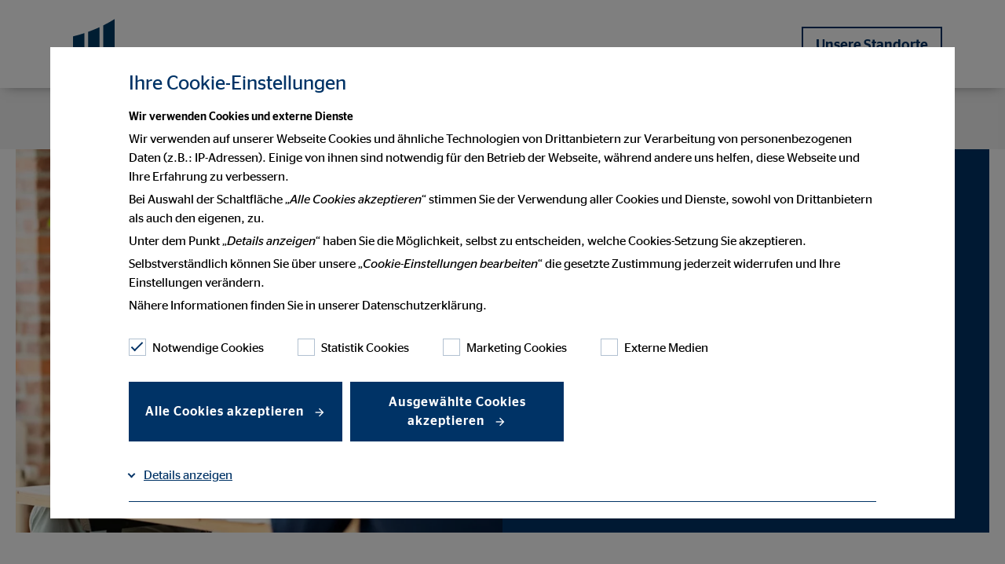

--- FILE ---
content_type: text/html; charset=utf-8
request_url: https://www.ovb.at/service/downloads.html
body_size: 8864
content:
<!DOCTYPE html>
<html lang="de">
<head>

<meta charset="utf-8">
<!-- 
	This website is powered by TYPO3 - inspiring people to share!
	TYPO3 is a free open source Content Management Framework initially created by Kasper Skaarhoj and licensed under GNU/GPL.
	TYPO3 is copyright 1998-2026 of Kasper Skaarhoj. Extensions are copyright of their respective owners.
	Information and contribution at https://typo3.org/
-->



<title>Downloads / WAG</title>
<meta name="generator" content="TYPO3 CMS">
<meta name="description" content="Wichtige Unterlagen zum Thema WAG sowie Bildmaterial zum Downloaden!">
<meta name="viewport" content="width=device-width, initial-scale=1, user-scalable=yes">
<meta name="twitter:card" content="summary">


<link rel="stylesheet" href="/typo3temp/assets/compressed/styles-f87dffd2e0b21289c409472686d88479.css?1769097070" media="all" nonce="iudv2eZmlCFIcUgbGbfdGfxwqltpIj3LVRFDKEmztBlmPQw5yhZu4Q">
<link href="/_assets/e8c90b9983c1cf95dcc0174e76f0c198/Stylesheet/cookie_consent.css?1713862925" rel="stylesheet" nonce="iudv2eZmlCFIcUgbGbfdGfxwqltpIj3LVRFDKEmztBlmPQw5yhZu4Q" >




<script data-ignore="1" nonce="iudv2eZmlCFIcUgbGbfdGfxwqltpIj3LVRFDKEmztBlmPQw5yhZu4Q">const cookieConsentConfiguration = JSON.parse('{"cookieName":"cookie_consent","expiryDays":365,"hideOnInit":false,"reloadOnReeditDeny":false,"pushConsentToTagManager":false,"lazyloading":false,"lazyloadingTimeout":120,"consentMode":[],"containerId":"cookie-consent"}');</script>

<meta name="google-site-verification" content="Yl2y1PeMwQXvWBy7BQG5Pwov_IAB10xDMKwdq8pqfzk" />
<link rel="canonical" href="https://www.ovb.at/service/downloads.html"/>

<script type="application/ld+json" id="ext-schema-jsonld">{"@context":"https://schema.org/","@type":"WebPage"}</script>
<!-- This site is optimized with the Yoast SEO for TYPO3 plugin - https://yoast.com/typo3-extensions-seo/ -->
<script type="application/ld+json">[{"@context":"https:\/\/www.schema.org","@type":"BreadcrumbList","itemListElement":[{"@type":"ListItem","position":1,"item":{"@id":"https:\/\/www.ovb.at\/","name":"Home"}},{"@type":"ListItem","position":2,"item":{"@id":"https:\/\/www.ovb.at\/service.html","name":"Service"}},{"@type":"ListItem","position":3,"item":{"@id":"https:\/\/www.ovb.at\/service\/downloads.html","name":"Downloads"}}]}]</script>
</head>
<body>


    
    
    
    
        
    
        
    
        
    

    
        
    
        
    
        
    

    <header class="">
        

<div class="container">
    <nav class="navbar navbar-expand-lg navbar-btn-berater" role="navigation" id="mainNavbar">
        <div class="container-fluid background-white">
            <div class="navbar-meta" id="navbar-meta">
                <a class="navbar-brand" href="/" title="OVB Allfinanzvermittlungs GmbH"><div class="brand-inner"></div></a>
                

                <div class="row justify-content-end align-items-center flex-nowrap main-row">
                    <div class="col col-auto mobilehidden">

                        
                            <div class="language-switch">
                                
                            </div>
                        
                    </div>
                    <div class="col col-auto btn-col">
                        <div class="btn-holder">
                            
                                
                                    <a href="/portrait/unsere-standorte.html" id="headerConsultantButton" title="Unsere Standorte">Unsere Standorte</a>
                                
                            
                        </div>
                    </div>
                    <div class="col col-auto col-toggler">
                        <button class="navbar-toggler collapsed" type="button" data-target="#navbarNavDropdown"
                                aria-controls="navbarNavDropdown"
                                aria-haspopup="true"
                                aria-expanded="false"
                                aria-label="Menü"
                                title="Menü">
                            <span class="smalltitle">Menü</span>
                            <label class="ovb-toggle-label" data-toggle-label="right">
                                <span class="ovb-toggle-icon"></span>
                                <span class="ovb-hidden">Menu Toggle</span>
                            </label>
                        </button>
                    </div>
                </div>
            </div>
            <div class="container collapse navbar-collapse justify-content-end align-items-stretch col-12 " id="navbarNavDropdown">
                <ul class="navbar-nav"
                    role="menubar"
                    id="nav-main-ul"
                >
                    
                            
                            
                                <li class="nav-item dropdown">
                                    <a class="nav-link"
                                       href="/portrait.html"
                                       role="menuitem"
                                       aria-current="false"><span>Portrait</span></a>
                                    
                                        <button tabindex="-1" class="dropdown-toggle toggle-arrow" id="navbarDropdownMenuLink1" type="button"  data-toggle="dropdown"
                                              aria-haspopup="true"
                                              aria-expanded="false"
                                              aria-controls="navbarDropdownMenuLink1" title="Portrait">
                                        </button>
                                        <ul class="dropdown-menu row dropdown-menu--lvl-2"
                                             aria-labelledby="navbarDropdownMenuLink1"
                                             role="menu">
                                            
                                            <li class="dropdown-wrapper">
                                                <ul class="row dropdown-wrapper-inner">
                                                    <li class="mobile-back-button col-12">
                                                        <button type="button" class="btn-back" aria-label="back">
                                                            <span class="arrow-left"></span>Portrait
                                                        </button>
                                                    </li>
                                                    
                                                        <li class="dropdown-col col-md-3">
                                                            <a class="dropdown-item lvl-2"
                                                               role="menuitem"
                                                               aria-current="false"
                                                               href="/portrait/wir-in-europa.html"><span>Wir in Europa</span></a>
                                                            
                                                        </li>
                                                    
                                                        <li class="dropdown-col col-md-3">
                                                            <a class="dropdown-item lvl-2"
                                                               role="menuitem"
                                                               aria-current="false"
                                                               href="/portrait/unsere-standorte.html"><span>Unsere Standorte</span></a>
                                                            
                                                        </li>
                                                    
                                                        <li class="dropdown-col col-md-3">
                                                            <a class="dropdown-item lvl-2"
                                                               role="menuitem"
                                                               aria-current="false"
                                                               href="/portrait/unsere-partner.html"><span>Unsere Partner</span></a>
                                                            
                                                        </li>
                                                    
                                                        <li class="dropdown-col col-md-3">
                                                            <a class="dropdown-item lvl-2"
                                                               role="menuitem"
                                                               aria-current="false"
                                                               href="/portrait/unternehmensgeschichte.html"><span>Unternehmensgeschichte</span></a>
                                                            
                                                        </li>
                                                    
                                                        <li class="dropdown-col col-md-3">
                                                            <a class="dropdown-item lvl-2"
                                                               role="menuitem"
                                                               aria-current="false"
                                                               href="/portrait/zertifizierung.html"><span>Zertifizierung</span></a>
                                                            
                                                        </li>
                                                    
                                                        <li class="dropdown-col col-md-3">
                                                            <a class="dropdown-item lvl-2"
                                                               role="menuitem"
                                                               aria-current="false"
                                                               href="/portrait/charity.html"><span>Charity</span></a>
                                                            
                                                        </li>
                                                    
                                                </ul>
                                            </li>
                                        </ul>
                                    
                                </li>
                            
                                <li class="nav-item dropdown">
                                    <a class="nav-link"
                                       href="/finanzloesungen.html"
                                       role="menuitem"
                                       aria-current="false"><span>Finanzlösungen</span></a>
                                    
                                        <button tabindex="-1" class="dropdown-toggle toggle-arrow" id="navbarDropdownMenuLink2" type="button"  data-toggle="dropdown"
                                              aria-haspopup="true"
                                              aria-expanded="false"
                                              aria-controls="navbarDropdownMenuLink2" title="Finanzlösungen">
                                        </button>
                                        <ul class="dropdown-menu row dropdown-menu--lvl-2"
                                             aria-labelledby="navbarDropdownMenuLink2"
                                             role="menu">
                                            
                                            <li class="dropdown-wrapper">
                                                <ul class="row dropdown-wrapper-inner">
                                                    <li class="mobile-back-button col-12">
                                                        <button type="button" class="btn-back" aria-label="back">
                                                            <span class="arrow-left"></span>Finanzlösungen
                                                        </button>
                                                    </li>
                                                    
                                                        <li class="dropdown-col col-md-3">
                                                            <a class="dropdown-item lvl-2"
                                                               role="menuitem"
                                                               aria-current="false"
                                                               href="/finanzloesungen/altersvorsorge.html"><span>Altersvorsorge</span></a>
                                                            
                                                        </li>
                                                    
                                                        <li class="dropdown-col col-md-3">
                                                            <a class="dropdown-item lvl-2"
                                                               role="menuitem"
                                                               aria-current="false"
                                                               href="/finanzloesungen/gesundheit.html"><span>Gesundheit</span></a>
                                                            
                                                        </li>
                                                    
                                                        <li class="dropdown-col col-md-3">
                                                            <a class="dropdown-item lvl-2"
                                                               role="menuitem"
                                                               aria-current="false"
                                                               href="/finanzloesungen/haushaltsoptimierung.html"><span>Haushaltsoptimierung</span></a>
                                                            
                                                        </li>
                                                    
                                                        <li class="dropdown-col col-md-3">
                                                            <a class="dropdown-item lvl-2"
                                                               role="menuitem"
                                                               aria-current="false"
                                                               href="/finanzloesungen/unfallversicherung.html"><span>Unfallversicherung</span></a>
                                                            
                                                        </li>
                                                    
                                                        <li class="dropdown-col col-md-3">
                                                            <a class="dropdown-item lvl-2"
                                                               role="menuitem"
                                                               aria-current="false"
                                                               href="/finanzloesungen/unser-beratungsmodell.html"><span>Unser Beratungsmodell</span></a>
                                                            
                                                        </li>
                                                    
                                                </ul>
                                            </li>
                                        </ul>
                                    
                                </li>
                            
                                <li class="nav-item ">
                                    <a class="nav-link"
                                       href="/blog.html"
                                       role="menuitem"
                                       aria-current="false"><span>Blog</span></a>
                                    
                                </li>
                            
                                <li class="nav-item dropdown">
                                    <a class="nav-link"
                                       href="/service.html"
                                       role="menuitem"
                                       aria-current="page"><span>Service</span></a>
                                    
                                        <button tabindex="-1" class="dropdown-toggle toggle-arrow" id="navbarDropdownMenuLink4" type="button"  data-toggle="dropdown"
                                              aria-haspopup="true"
                                              aria-expanded="false"
                                              aria-controls="navbarDropdownMenuLink4" title="Service">
                                        </button>
                                        <ul class="dropdown-menu row dropdown-menu--lvl-2"
                                             aria-labelledby="navbarDropdownMenuLink4"
                                             role="menu">
                                            
                                            <li class="dropdown-wrapper">
                                                <ul class="row dropdown-wrapper-inner">
                                                    <li class="mobile-back-button col-12">
                                                        <button type="button" class="btn-back" aria-label="back">
                                                            <span class="arrow-left"></span>Service
                                                        </button>
                                                    </li>
                                                    
                                                        <li class="dropdown-col col-md-3">
                                                            <a class="dropdown-item lvl-2"
                                                               role="menuitem"
                                                               aria-current="false"
                                                               href="/portrait/unsere-standorte.html"><span>Unsere Standorte</span></a>
                                                            
                                                        </li>
                                                    
                                                        <li class="dropdown-col col-md-3">
                                                            <a class="dropdown-item lvl-2"
                                                               role="menuitem"
                                                               aria-current="page"
                                                               href="/service/downloads.html"><span>Downloads</span></a>
                                                            
                                                        </li>
                                                    
                                                        <li class="dropdown-col col-md-3">
                                                            <a class="dropdown-item lvl-2"
                                                               role="menuitem"
                                                               aria-current="false"
                                                               href="/service/agenturverhaeltnisse.html"><span>Partner/Agenturen</span></a>
                                                            
                                                        </li>
                                                    
                                                </ul>
                                            </li>
                                        </ul>
                                    
                                </li>
                            
                                <li class="nav-item dropdown">
                                    <a class="nav-link"
                                       href="/finanzberater-werden.html"
                                       role="menuitem"
                                       aria-current="false"><span>Finanzberater werden</span></a>
                                    
                                        <button tabindex="-1" class="dropdown-toggle toggle-arrow" id="navbarDropdownMenuLink5" type="button"  data-toggle="dropdown"
                                              aria-haspopup="true"
                                              aria-expanded="false"
                                              aria-controls="navbarDropdownMenuLink5" title="Finanzberater werden">
                                        </button>
                                        <ul class="dropdown-menu row dropdown-menu--lvl-2"
                                             aria-labelledby="navbarDropdownMenuLink5"
                                             role="menu">
                                            
                                            <li class="dropdown-wrapper">
                                                <ul class="row dropdown-wrapper-inner">
                                                    <li class="mobile-back-button col-12">
                                                        <button type="button" class="btn-back" aria-label="back">
                                                            <span class="arrow-left"></span>Finanzberater werden
                                                        </button>
                                                    </li>
                                                    
                                                        <li class="dropdown-col col-md-3">
                                                            <a class="dropdown-item lvl-2"
                                                               role="menuitem"
                                                               aria-current="false"
                                                               href="/finanzberater-werden/job-vorteile-finanzberatung.html"><span>Jobvorteile als Berater</span></a>
                                                            
                                                        </li>
                                                    
                                                        <li class="dropdown-col col-md-3">
                                                            <a class="dropdown-item lvl-2"
                                                               role="menuitem"
                                                               aria-current="false"
                                                               href="/finanzberater-werden/karriere-einstiegsmoeglichkeiten.html"><span>Einstiegsmöglichkeiten</span></a>
                                                            
                                                        </li>
                                                    
                                                        <li class="dropdown-col col-md-3">
                                                            <a class="dropdown-item lvl-2"
                                                               role="menuitem"
                                                               aria-current="false"
                                                               href="/finanzberater-werden/karriere-entwicklungschancen.html"><span>Entwicklungschancen</span></a>
                                                            
                                                        </li>
                                                    
                                                        <li class="dropdown-col col-md-3">
                                                            <a class="dropdown-item lvl-2"
                                                               role="menuitem"
                                                               aria-current="false"
                                                               href="/finanzberater-werden/ausbildung-finden.html"><span>Ansprechpartner suchen und bewerben</span></a>
                                                            
                                                        </li>
                                                    
                                                        <li class="dropdown-col col-md-3">
                                                            <a class="dropdown-item lvl-2"
                                                               role="menuitem"
                                                               aria-current="false"
                                                               href="/finanzberater-werden/bewerbung.html"><span>Bewerbung</span></a>
                                                            
                                                        </li>
                                                    
                                                </ul>
                                            </li>
                                        </ul>
                                    
                                </li>
                            
                        
                </ul>
                

                    
                            <span class="no-lang-menu" />
                        

                

            </div>
        </div>
    </nav>
</div>

    </header>


    <main class="page-content">
        
        

        
                
            
    

        
        
        <!--TYPO3SEARCH_begin-->
        

<!-- Stage -->
<section class="thema ">
    <div class="container full-md-down">
        <a id="c30091"></a>
        <div class="stage stagevisual stagebs">
            <div class="item">
                <div class="row rowminheight ">
                    
                    <div class="col col-12 col-lg-6 media">
                        
                            
                                
                                        
    <picture>
        <!-- Webp 16:9 600px x 338px -->
        <source srcset="/fileadmin/assets/Bilder/_processed_/9/d/csm__J8A0993_web_305aa85ddb.webp"
                type="image/webp" media="(min-width: 960px)"/>
        <!-- Webp 16:9 960px x 540px -->
        <source srcset="/fileadmin/assets/Bilder/_processed_/9/d/csm__J8A0993_web_814c4df193.webp"
                type="image/webp" media="(min-width: 768px)"/>
        <!-- Webp 16:9 768px x 432px -->
        <source srcset="/fileadmin/assets/Bilder/_processed_/9/d/csm__J8A0993_web_dd3805e30b.webp"
                type="image/webp" media="(min-width: 600px)"/>
        <!-- Webp 16:9 600px x 338px -->
        <source srcset="/fileadmin/assets/Bilder/_processed_/9/d/csm__J8A0993_web_39ec4178df.webp"
                type="image/webp" media="(max-width: 599px)"/>
        <!-- Jpg/Png 16:9 600px x 338px -->
        <source srcset="/fileadmin/assets/Bilder/_processed_/9/d/csm__J8A0993_web_b175568f59.jpg"
                media="(min-width: 960px)"/>
        <!-- Jpg/Png 16:9 960px x 540px -->
        <source srcset="/fileadmin/assets/Bilder/_processed_/9/d/csm__J8A0993_web_6838a8f0e7.jpg"
                media="(min-width: 768px)"/>
        <!-- Jpg/Png 16:9 768px x 432px -->
        <source srcset="/fileadmin/assets/Bilder/_processed_/9/d/csm__J8A0993_web_a249afb2b7.jpg"
                media="(min-width: 600px)"/>
        <!-- Jpg/Png 16:9 600px x 338px -->
        <source srcset="/fileadmin/assets/Bilder/_processed_/9/d/csm__J8A0993_web_61c52e9ab6.jpg"
                media="(max-width: 599px)"/>
        <img loading="lazy" src="/fileadmin/assets/Bilder/_processed_/9/d/csm__J8A0993_web_96e7666427.jpg" width="1280" height="720" alt="" />
    </picture>

                                    
                                
                            
                        
                    </div>
                    <div class="col col-12 col-lg-6 body">
                        
                                
                                        
                                    
                            
                        
                        <div class="inner ovb-blue ">
                            <div class="row justify-content-center nogutter rowheight ">
                                <div class="col col-12 col-sm-10 col-lg-12 innercol ">
                                    <article id="c21676">
                                        
                                            
                                            
                                                    <h1>Unser Download-Service</h1>
                                                
                                        
                                        <p class="bodytext">
                                            Hier finden Sie Dokumente zum Download. 
                                        </p>
                                        
                                    </article>
                                </div>
                            </div>
                        </div>
                    </div>
                </div>
            </div>
        </div>
    </div>
</section>




    <section class="TabSection horizontal tabs- ">
        <div class="container">
            <a id="c29874"></a>
            
                <nav class="js-scroll">
                    <div class="nav nav-tabs" id="nav-tab-29874" role="tablist">
                        
                            
                            
                            
                                
                                
                            
                            <a aria-controls="nav-29874-1" aria-selected="true" class="nav-item nav-link active h5 ovb-white" data-toggle="tab" href="#nav-29874-1" id="nav-29874-1-tab" role="tab">WAG</a>
                        
                            
                            
                            
                            <a aria-controls="nav-29874-2" aria-selected="" class="nav-item nav-link  h5 ovb-white" data-toggle="tab" href="#nav-29874-2" id="nav-29874-2-tab" role="tab">Bildmaterial</a>
                        
                    </div>
                </nav>

                <div class="tab-content" id="nav-tabContent-29874">
                    
                        
                        
                            
                        
                        <div aria-labelledby="nav-29874-1-tab" class="tab-pane fade show active" id="nav-29874-1" role="tabpanel">
                            <div class="row justify-content-center ">
                                <div class="col col-12 col-sm-10 col-lg-8 col-xl-9">
                                    
                                    
                                    



                                    
                                        
                                            
                                                <div class="tabblock">
                                                    
                                                    
        
            <ul class="links ">
                
                    <li class="link">
                        
                                <a href="/fileadmin/assets/Dokumente/ovb_austria/kundeninformationen/OVB-Kundenbroschuere.pdf" class="h6">
                                    
            
                    
                            <div class="icon"><img loading="lazy" src="/_assets/591954c268d6a7d5bf39e8f45d857458/img/icons/download.svg" width="56" height="56" alt="" /></div>
                        
                
        
                                    Kundenbroschüre<br />
Stand: Oktober 2025
                                </a>
                                
                                
                                    <span class="ovb-file-description">636 KB</span>
                                
                            
                    </li>
                
                    <li class="link">
                        
                                <a href="/fileadmin/assets/Dokumente/ovb_austria/kundeninformationen/Nachhaltigkeitsbezogene-Offenlegung.pdf" class="h6">
                                    
            
                    
                            <div class="icon"><img loading="lazy" src="/_assets/591954c268d6a7d5bf39e8f45d857458/img/icons/download.svg" width="56" height="56" alt="" /></div>
                        
                
        
                                    Nachhaltigkeitsbezogene Offenlegung<br />
Stand: März 2021
                                </a>
                                
                                
                                    <span class="ovb-file-description">50 KB</span>
                                
                            
                    </li>
                
                    <li class="link">
                        
                                <a href="/fileadmin/assets/Dokumente/ovb_austria/kundeninformationen/OVB-Firmenpolitik_11-2020.pdf" class="h6">
                                    
            
                    
                            <div class="icon"><img loading="lazy" src="/_assets/591954c268d6a7d5bf39e8f45d857458/img/icons/download.svg" width="56" height="56" alt="" /></div>
                        
                
        
                                    OVB Firmenpolitik<br />
Stand: November 2020
                                </a>
                                
                                
                                    <span class="ovb-file-description">66 KB</span>
                                
                            
                    </li>
                
                    <li class="link">
                        
                                <a href="/fileadmin/assets/Dokumente/ovb_austria/kundeninformationen/wag_risikohinweise_2018.pdf" class="h6">
                                    
            
                    
                            <div class="icon"><img loading="lazy" src="/_assets/591954c268d6a7d5bf39e8f45d857458/img/icons/download.svg" width="56" height="56" alt="" /></div>
                        
                
        
                                    WKO<br />
Risikohinweise WAG 2018
                                </a>
                                
                                
                                    <span class="ovb-file-description">529 KB</span>
                                
                            
                    </li>
                
                    <li class="link">
                        
                                <a href="/fileadmin/assets/Dokumente/ovb_austria/kundeninformationen/B2B_PLF_Endkunden.pdf" target="_blank" class="h6">
                                    
            
                    
                            <div class="icon"><img loading="lazy" src="/_assets/591954c268d6a7d5bf39e8f45d857458/img/icons/download.svg" width="56" height="56" alt="" /></div>
                        
                
        
                                    Die Plattform<br />
Wichtige Informationen für Endkunden
                                </a>
                                
                                
                                    <span class="ovb-file-description">636 KB</span>
                                
                            
                    </li>
                
                    <li class="link">
                        
                                <a href="/fileadmin/assets/Dokumente/ovb_austria/kundeninformationen/Qualitaetspolitik_-_gueltig_ab_20190424.pdf" class="h6">
                                    
            
                    
                            <div class="icon"><img loading="lazy" src="/_assets/591954c268d6a7d5bf39e8f45d857458/img/icons/download.svg" width="56" height="56" alt="" /></div>
                        
                
        
                                    Qualitätspolitik<br />
Stand: April 2019
                                </a>
                                
                                
                                    <span class="ovb-file-description">142 KB</span>
                                
                            
                    </li>
                
            </ul>
        
        
    
                                                </div>
                                            
                                        
                                    
                                </div>
                            </div>
                        </div>
                    
                        
                        
                        <div aria-labelledby="nav-29874-2-tab" class="tab-pane fade " id="nav-29874-2" role="tabpanel">
                            <div class="row justify-content-center ">
                                <div class="col col-12 col-sm-10 col-lg-8 col-xl-9">
                                    
                                    
                                    



                                    
                                        
                                            
                                                <div class="tabblock">
                                                    
                                                    
        
            <ul class="links ">
                
                    <li class="link">
                        
                                <a href="/fileadmin/assets/Bilder/ovb_holding_ag/downloads/logo_ovb.zip" class="h6">
                                    
            
                    
                            <div class="icon"><img loading="lazy" src="/_assets/591954c268d6a7d5bf39e8f45d857458/img/icons/download.svg" width="56" height="56" alt="" /></div>
                        
                
        
                                    Offizielles Logo der OVB<br />
Offizielles Logo der OVB Holding AG<br />
778 KB
                                </a>
                                
                                
                                    <span class="ovb-file-description">214 KB</span>
                                
                            
                    </li>
                
            </ul>
        
        
    
                                                </div>
                                            
                                        
                                    
                                </div>
                            </div>
                        </div>
                    
                </div>

            
        </div>
    </section>

    

    

    


    

    

    


        <!--TYPO3SEARCH_end-->
        
    
        
    </main>

    <!-- Footer -->

<footer class="page-footer font-small blue footer-grid" xmlns:f="http://www.w3.org/1999/html">
    <section>
        <div class="container">
            <div class="footer-main">
                
                        <div class="row ">
                            <div class="col col-12">
                                
                            </div>
                        </div>
                    

                <div class="row">
                    <div class="col col-12">
                        
                            <a class="footer-brand" href="/" title="OVB Allfinanzvermittlungs GmbH"><div class="brand-inner"></div></a>
                        
                    </div>
                </div>
                <div class="row align-content-center">
                    <div class="col col-12 col-sm-3">
                        
                            <article class="ovb-logoflag ovb-logoflag- ovb-partnerflag-">
<div class="row "><div class="col col-12  "><p class="bodytext"><strong>OVB Allfinanzvermittlungs GmbH</strong><br>Sirona Straße 4/1/C<br>A-5071 Wals b. Salzburg</p><p class="bodytext">Telefon:&nbsp;<a href="tel:+436626285670" data-tel="+436626285670" title="OVB Allfinanzvermittlungs GmbH anrufen">+436626285670</a><br>Telefax: +43 662 628567-44<br>Mail: <a href="mailto:ovb@hv.ovb.at" title="Mail an OVB Allfinanzvermittlungs GmbH">ovb@hv.ovb.at</a></p></div></div>

</article>
                        
                    </div>
                    

                    
                            
                                
                                        <div class="col col-6 col-sm-3">
                                            <ul class="layout">
                                                
                                                    <li><span class="h6">Service und Informationen</span></li>
                                                
                                                
                                                    <li><a href="/portrait.html" target="" >Portrait</a></li>
                                                
                                                    <li><a href="/finanzloesungen.html" target="" >Finanzlösungen</a></li>
                                                
                                                    <li><a href="/blog.html" target="" >Blog</a></li>
                                                
                                                    <li><a href="/service.html" target="" >Service</a></li>
                                                
                                            </ul>
                                        </div>
                                        <div class="col col-6 col-sm-3">
                                            <ul class="layout">
                                                
                                                    <li><span class="h6">Rechtliche Hinweise</span></li>
                                                
                                                
                                                    <li><a href="/service/impressum.html" target="" >Impressum</a></li>
                                                
                                                    <li><a href="/service/datenschutz.html" target="" >Datenschutz</a></li>
                                                
                                                    <li><a href="/netiquette.html" target="" >Netiquette</a></li>
                                                
                                                    <li><a href="/service/agenturverhaeltnisse.html" target="" >Partner/Agenturen</a></li>
                                                
                                                    <li><a href="https://www.kununu.com/at/ovb-allfinanzvermittlungs" target="_blank" >Kununu</a></li>
                                                
                                                    <li><a href="/erklaerung-zur-barrierefreiheit.html" target="" >Erklärung zur Barrierefreiheit</a></li>
                                                
                                                <li><a href="#" class="cookie-consent-open" title="Cookie-Einstellungen">Cookie-Einstellungen</a></li>
                                            </ul>
                                        </div>
                                    

                                

                            
                            
                            
                                <div class="col col-12">
                                    <article class="ovb-logoflag ovb-logoflag- ovb-partnerflag-">
<div class="row justify-content-left"><div class="col col-12 col-sm-10 col-lg-8 col-xl-9 "><p class="bodytext"><strong>Service Center der OVB Österreich</strong><br> Für Kundenanfragen und in Schadensfällen wende dich bitte an unser Service Center unter der kostenlosen Rufnummer:&nbsp;<a href="tel:0800808070" title="0800&amp;nbsp;80&amp;nbsp;80&amp;nbsp;70">0800&nbsp;80&nbsp;80&nbsp;70</a><br> Du erreichst uns Mo. – Do. von 08:00 bis 16:30 Uhr und Fr. von 08:00 bis 13:00 Uhr</p><p class="bodytext"><strong>Hinweis:</strong>&nbsp;Alle Geschäftspartner der OVB Allfinanzvermittlungs GmbH sind als Vermögensberater und/oder Versicherungsvermittler in der Form Versicherungsagent selbstständig tätig.</p></div></div>

</article>
                                </div>
                            

                            
                        


                </div>
            </div>
            <div class="footer-socials">
                <ul class="layout">

                    
                        <li>
                            <a class="solink_fb" href="https://www.facebook.com/ovbat/" target="_blank" rel="noopener noreferrer" title="Besuchen Sie das OVB Profil bei Facebook"></a>
                        </li>
                    
                    
                        <li>
                            <a class="solink_in" href="https://at.linkedin.com/organization-guest/company/ovboesterreich" target="_blank" rel="noopener noreferrer" title="Besuchen Sie das OVB Profil bei LinkedIn"></a>
                        </li>
                    
                    
                    
                        <li>
                            <a class="solink_insta" href="https://www.instagram.com/ovboesterreich/" target="_blank" rel="noopener noreferrer" title="Besuchen Sie das OVB Profil bei Instagram"></a>
                        </li>
                    
                    
                        <li>
                            <a class="solink_youtube" href="https://www.youtube.com/user/ovbaustria" target="_blank" rel="noopener noreferrer" title="Besuchen Sie das OVB Profil bei Youtube"></a>
                        </li>
                    
                    
                        <li>
                            <a class="solink_messenger" href="https://m.me/ovbat" target="_blank" rel="noopener noreferrer" title="Kontaktieren Sie uns mit dem Messenger"></a>
                        </li>
                    
                    
                        <li>
                            <a href="/service.html" target="_blank" rel="noopener noreferrer" title="Kontaktieren Sie uns" class="solink_mail"> </a>
                        </li>
                    
                </ul>
            </div>
        </div>
    </section>
    <div class="footer-copyright">
        <section>
            <div class="container">
                
                <p>Copyright © 2026  by OVB Allfinanzvermittlungs GmbH | All Rights Reserved</p>
                
            </div>
        </section>
    </div>
</footer>
<script src="/_assets/591954c268d6a7d5bf39e8f45d857458/js/jquery-1.10.2.min.js?1769096606" nonce="iudv2eZmlCFIcUgbGbfdGfxwqltpIj3LVRFDKEmztBlmPQw5yhZu4Q"></script>
<script src="/_assets/591954c268d6a7d5bf39e8f45d857458/js/slick.min.js?1769096606" nonce="iudv2eZmlCFIcUgbGbfdGfxwqltpIj3LVRFDKEmztBlmPQw5yhZu4Q"></script>
<script src="/_assets/591954c268d6a7d5bf39e8f45d857458/js/swiper.js?1769096733" nonce="iudv2eZmlCFIcUgbGbfdGfxwqltpIj3LVRFDKEmztBlmPQw5yhZu4Q"></script>
<script src="/_assets/591954c268d6a7d5bf39e8f45d857458/js/jquery-ui.min.js?1769096606" nonce="iudv2eZmlCFIcUgbGbfdGfxwqltpIj3LVRFDKEmztBlmPQw5yhZu4Q"></script>
<script src="/_assets/591954c268d6a7d5bf39e8f45d857458/js/jquery.datepicker.localization.js?1769096606" nonce="iudv2eZmlCFIcUgbGbfdGfxwqltpIj3LVRFDKEmztBlmPQw5yhZu4Q"></script>
<script src="/_assets/591954c268d6a7d5bf39e8f45d857458/js/jquery.validate.min.js?1769096606" nonce="iudv2eZmlCFIcUgbGbfdGfxwqltpIj3LVRFDKEmztBlmPQw5yhZu4Q"></script>
<script src="/_assets/591954c268d6a7d5bf39e8f45d857458/js/jqueryScrollbars.js?1769096606" nonce="iudv2eZmlCFIcUgbGbfdGfxwqltpIj3LVRFDKEmztBlmPQw5yhZu4Q"></script>
<script src="/_assets/06f5b9afb8e209441a437b650aaa0ebe/JavaScript/widget.module.min.js?1717159102" nonce="iudv2eZmlCFIcUgbGbfdGfxwqltpIj3LVRFDKEmztBlmPQw5yhZu4Q"></script>
<script src="/_assets/06f5b9afb8e209441a437b650aaa0ebe/JavaScript/widget.min.js?1717159102" nonce="iudv2eZmlCFIcUgbGbfdGfxwqltpIj3LVRFDKEmztBlmPQw5yhZu4Q"></script>
<script src="/_assets/591954c268d6a7d5bf39e8f45d857458/js/ovb_popup.js?1769096606" nonce="iudv2eZmlCFIcUgbGbfdGfxwqltpIj3LVRFDKEmztBlmPQw5yhZu4Q"></script>
<script src="/_assets/591954c268d6a7d5bf39e8f45d857458/js/ovb_scripts.js?1769096733" nonce="iudv2eZmlCFIcUgbGbfdGfxwqltpIj3LVRFDKEmztBlmPQw5yhZu4Q"></script>
<script src="/_assets/591954c268d6a7d5bf39e8f45d857458/js/functions.js?1769096606" nonce="iudv2eZmlCFIcUgbGbfdGfxwqltpIj3LVRFDKEmztBlmPQw5yhZu4Q"></script>
<script src="/_assets/591954c268d6a7d5bf39e8f45d857458/js/desktop-navigation-new.js?1769096606" nonce="iudv2eZmlCFIcUgbGbfdGfxwqltpIj3LVRFDKEmztBlmPQw5yhZu4Q"></script>
<script src="/_assets/591954c268d6a7d5bf39e8f45d857458/js/bootstrap.min.js?1769096606" nonce="iudv2eZmlCFIcUgbGbfdGfxwqltpIj3LVRFDKEmztBlmPQw5yhZu4Q"></script>
<script src="/_assets/e8c90b9983c1cf95dcc0174e76f0c198/JavaScript/cookie_consent.js?1713862925" nonce="iudv2eZmlCFIcUgbGbfdGfxwqltpIj3LVRFDKEmztBlmPQw5yhZu4Q"></script>

<div id="cookie-consent" class="cookie-consent-container" style="display: none;">
    <div class="consent-modal">
    
      <strong class="cookie-headline">Ihre Cookie-Einstellungen</strong>
    
    <div class="hint"><p class="bodytext"><strong>Wir verwenden Cookies und externe Dienste</strong></p>
<p class="bodytext">Wir verwenden auf unserer Webseite Cookies und ähnliche Technologien von Drittanbietern zur Verarbeitung von personenbezogenen Daten (z.B.: IP-Adressen). Einige von ihnen sind notwendig für den Betrieb der Webseite, während andere uns helfen, diese Webseite und Ihre Erfahrung zu verbessern.</p>
<p class="bodytext">Bei Auswahl der Schaltfläche „<i>Alle Cookies akzeptieren</i>“ stimmen Sie der Verwendung aller Cookies und Dienste, sowohl von Drittanbietern als auch den eigenen, zu.</p>
<p class="bodytext">Unter dem Punkt „<i>Details anzeigen</i>“ haben Sie die Möglichkeit, selbst zu entscheiden, welche Cookies-Setzung Sie akzeptieren.</p>
<p class="bodytext">Selbstverständlich können Sie über unsere „<i>Cookie-Einstellungen bearbeiten</i>“ die gesetzte Zustimmung jederzeit widerrufen und Ihre Einstellungen verändern.</p>
<p class="bodytext">Nähere Informationen finden Sie in unserer Datenschutzerklärung.</p></div>

    

  <form autocomplete="off" method="post" action="/cookie.json?tx_mindshapecookieconsent_consent%5Baction%5D=consent&amp;tx_mindshapecookieconsent_consent%5Bcontroller%5D=Consent&amp;cHash=9c8e330ada5569f3c59ec3dc1edd9cb6">
<div>
<input type="hidden" name="tx_mindshapecookieconsent_consent[__referrer][@extension]" value="MindshapeCookieConsent" />
<input type="hidden" name="tx_mindshapecookieconsent_consent[__referrer][@controller]" value="Consent" />
<input type="hidden" name="tx_mindshapecookieconsent_consent[__referrer][@action]" value="modal" />
<input type="hidden" name="tx_mindshapecookieconsent_consent[__referrer][arguments]" value="YTowOnt9c69b80215c5fbb4d089f305745bf3e29c947c9b3" />
<input type="hidden" name="tx_mindshapecookieconsent_consent[__referrer][@request]" value="{&quot;@extension&quot;:&quot;MindshapeCookieConsent&quot;,&quot;@controller&quot;:&quot;Consent&quot;,&quot;@action&quot;:&quot;modal&quot;}d40d76b2ce2202fdeb92ab717de6f4392c7a1c8b" />
<input type="hidden" name="tx_mindshapecookieconsent_consent[__trustedProperties]" value="{&quot;consent&quot;:{&quot;isAjaxRequest&quot;:1,&quot;currentUrl&quot;:1,&quot;selectAll&quot;:1,&quot;cookieOptions&quot;:[1,1,1,1,1]}}efe120e7e00bb2017c05bd94cb6dd4ec47362672" />
</div>


    <input class="is-ajax" type="hidden" name="tx_mindshapecookieconsent_consent[consent][isAjaxRequest]" value="0" />
    <input type="hidden" name="tx_mindshapecookieconsent_consent[consent][currentUrl]" value="https://www.ovb.at/service/downloads.html" />

    

    <ul class="options">
      <li>
        <label for="modal-option-necessary" class="label">
          <input id="modal-option-necessary" class="option-necessary" type="checkbox" checked disabled>
          Notwendige Cookies
          <span class="checkmark"></span>
        </label>
      </li>
      
        
          <li>
            <label for="modal-option-10" class="label">
              <input id="modal-option-10" class="option" type="checkbox" value="10">
              Statistik Cookies
              <span class="checkmark"></span>
            </label>
          </li>
        
      
        
          <li>
            <label for="modal-option-11" class="label">
              <input id="modal-option-11" class="option" type="checkbox" value="11">
              Marketing Cookies
              <span class="checkmark"></span>
            </label>
          </li>
        
      
        
          <li>
            <label for="modal-option-12" class="label">
              <input id="modal-option-12" class="option" type="checkbox" value="12">
              Externe Medien
              <span class="checkmark"></span>
            </label>
          </li>
        
      
    </ul>

  

    <div class="buttons text-center">
      
        <button class="select-all btn btn--primary" title="Alle Cookies akzeptieren" type="submit" name="tx_mindshapecookieconsent_consent[consent][selectAll]" value="1">
          Alle Cookies akzeptieren
        </button>
      

      <button class="save btn btn--secondary" title="Ausgewählte Cookies akzeptieren" type="submit" name="tx_mindshapecookieconsent_consent[consent][selectAll]" value="0">
        Ausgewählte Cookies akzeptieren
      </button>

      
    </div>

    <a href="#" class="show-details text-center">
      <span class="more">Details anzeigen</span>
      <span class="less">Details ausblenden</span>
    </a>

    <div class="details">
      <div class="detail">
        <div class="option-wrapper">
          <strong class="option-headline">Notwendige Cookies</strong>
          <p class="bodytext">Notwendige Cookies ermöglichen grundlegende Funktionen und sind für die einwandfreie Funktion der Website erforderlich. Die Deaktivierung kann die Funktion der Webseite einschränken.</p>

          <div class="necessary-cookieoptions">
            
              <div class="option-detail-wrapper">
                <div class="option-detail cookie-option">
                  <label for="modal-cookieoption-75" class="label">
                    <input id="modal-cookieoption-75" class="option-necessary" type="checkbox" checked disabled>
                    Benutzereinstellungen | Empfänger: OVB
                    <span class="checkmark"></span>
                  </label>
                </div>
                

    
      <div class="option-detail option-name">
        <strong class="option-title">Name:</strong>
        <span class="option-value">fe_typo_user</span>
      </div>
    
    
      <div class="option-detail option-provider">
        <strong class="option-title">Anbieter:</strong>
        <span class="option-value">TYPO3 Association</span>
      </div>
    
    
      <div class="option-detail option-purpose">
        <strong class="option-title">Zweck:</strong>
        <span class="option-value">Speicherung von Benutzereinstellungen</span>
      </div>
    
    
      <div class="option-detail option-duration">
        <strong class="option-title">Cookie Laufzeit:</strong>
        <span class="option-value">Browser-Sitzung</span>
      </div>
    

  
              </div>
            
              <div class="option-detail-wrapper">
                <div class="option-detail cookie-option">
                  <label for="modal-cookieoption-10" class="label">
                    <input id="modal-cookieoption-10" class="option-necessary" type="checkbox" checked disabled>
                    Einverständnis Cookie | Empfänger: OVB
                    <span class="checkmark"></span>
                  </label>
                </div>
                

    
      <div class="option-detail option-name">
        <strong class="option-title">Name:</strong>
        <span class="option-value">cookie_consent_v2</span>
      </div>
    
    
      <div class="option-detail option-provider">
        <strong class="option-title">Anbieter:</strong>
        <span class="option-value">mindshape</span>
      </div>
    
    
      <div class="option-detail option-purpose">
        <strong class="option-title">Zweck:</strong>
        <span class="option-value">Speichern Ihrer Einwilligungen</span>
      </div>
    
    
      <div class="option-detail option-duration">
        <strong class="option-title">Cookie Laufzeit:</strong>
        <span class="option-value">1 Jahr</span>
      </div>
    

  
              </div>
            
          </div>
        </div>
        
          
            <div class="option-wrapper">
              <strong class="option-headline">Statistik Cookies</strong>
              <p class="bodytext">Statistik Cookies erfassen Informationen anonym. Diese Informationen helfen uns zu verstehen, wie unsere Besucher unsere Website nutzen.</p>

              <div class="cookieoptions" data-parent="#modal-option-10">
                
                  <div class="option-detail-wrapper">
                    <div class="option-detail cookie-option">
                      <label for="modal-cookieoption-google_analytics" class="label">
                        <input type="hidden" name="tx_mindshapecookieconsent_consent[consent][cookieOptions]" value="" /><input data-identifier="google_analytics" id="modal-cookieoption-google_analytics" type="checkbox" name="tx_mindshapecookieconsent_consent[consent][cookieOptions][]" value="76" />
                        Google Analytics | Empfänger: OVB, Google Ireland Ltd.
                        <span class="checkmark"></span>
                      </label>
                    </div>
                    

    
      <div class="option-detail option-name">
        <strong class="option-title">Name:</strong>
        <span class="option-value">_ga, _gat_UA-41411249-3, _gid</span>
      </div>
    
    
      <div class="option-detail option-provider">
        <strong class="option-title">Anbieter:</strong>
        <span class="option-value">Google Ireland Ltd.</span>
      </div>
    
    
      <div class="option-detail option-purpose">
        <strong class="option-title">Zweck:</strong>
        <span class="option-value">Erhebung von Statistiken zur Website-Nutzung</span>
      </div>
    
    
      <div class="option-detail option-duration">
        <strong class="option-title">Cookie Laufzeit:</strong>
        <span class="option-value">bis zu 26 Monate</span>
      </div>
    

  
                  </div>
                
              </div>
            </div>
          
        
          
            <div class="option-wrapper">
              <strong class="option-headline">Marketing Cookies</strong>
              <p class="bodytext">Marketing Cookies werden eingesetzt, um personalisierte Werbung anzuzeigen. Zu diesem Zweck werden die Daten an Drittanbieter übermittelt, die die Besucher über die Websites hinweg verfolgen.</p>

              <div class="cookieoptions" data-parent="#modal-option-11">
                
                  <div class="option-detail-wrapper">
                    <div class="option-detail cookie-option">
                      <label for="modal-cookieoption-facebook_pixel" class="label">
                        <input data-identifier="facebook_pixel" id="modal-cookieoption-facebook_pixel" type="checkbox" name="tx_mindshapecookieconsent_consent[consent][cookieOptions][]" value="77" />
                        Facebook Pixel | Empfänger: OVB, Facebook Ireland Ltd.
                        <span class="checkmark"></span>
                      </label>
                    </div>
                    

    
      <div class="option-detail option-name">
        <strong class="option-title">Name:</strong>
        <span class="option-value">_fbp</span>
      </div>
    
    
      <div class="option-detail option-provider">
        <strong class="option-title">Anbieter:</strong>
        <span class="option-value">Facebook Ireland Ltd.</span>
      </div>
    
    
      <div class="option-detail option-purpose">
        <strong class="option-title">Zweck:</strong>
        <span class="option-value">Verknüpfung mit Benutzerprofilen</span>
      </div>
    
    
      <div class="option-detail option-duration">
        <strong class="option-title">Cookie Laufzeit:</strong>
        <span class="option-value">3 Monate</span>
      </div>
    

  
                  </div>
                
                  <div class="option-detail-wrapper">
                    <div class="option-detail cookie-option">
                      <label for="modal-cookieoption-linkedin_tracking" class="label">
                        <input data-identifier="linkedin_tracking" id="modal-cookieoption-linkedin_tracking" type="checkbox" name="tx_mindshapecookieconsent_consent[consent][cookieOptions][]" value="158" />
                        LinkedIn Insight-Tag | Empfänger: OVB, LinkedIn Ireland Unlimited Company
                        <span class="checkmark"></span>
                      </label>
                    </div>
                    

    
      <div class="option-detail option-name">
        <strong class="option-title">Name:</strong>
        <span class="option-value">_lit</span>
      </div>
    
    
      <div class="option-detail option-provider">
        <strong class="option-title">Anbieter:</strong>
        <span class="option-value">LinkedIn Ireland Unlimited Company</span>
      </div>
    
    
      <div class="option-detail option-purpose">
        <strong class="option-title">Zweck:</strong>
        <span class="option-value">Anzeige von personalisierter Werbung</span>
      </div>
    
    
      <div class="option-detail option-duration">
        <strong class="option-title">Cookie Laufzeit:</strong>
        <span class="option-value">3 Monate</span>
      </div>
    

  
                  </div>
                
              </div>
            </div>
          
        
          
            <div class="option-wrapper">
              <strong class="option-headline">Externe Medien</strong>
              <p class="bodytext">Inhalte von Video- und Kartenplattformen werden beim Besuch unserer Webseite standardmäßig blockiert. Durch das Akzeptieren von externen Medien willigen Sie auch in die mögliche Übermittlung Ihrer Daten an Dienste in datenschutzrechtlich sogenannten Drittländern durch den Anbieter ein.</p>

              <div class="cookieoptions" data-parent="#modal-option-12">
                
                  <div class="option-detail-wrapper">
                    <div class="option-detail cookie-option">
                      <label for="modal-cookieoption-google_maps" class="label">
                        <input data-identifier="google_maps" id="modal-cookieoption-google_maps" type="checkbox" name="tx_mindshapecookieconsent_consent[consent][cookieOptions][]" value="78" />
                        Google Maps | Empfänger: OVB, Google Ireland Ltd.
                        <span class="checkmark"></span>
                      </label>
                    </div>
                    

    
      <div class="option-detail option-name">
        <strong class="option-title">Name:</strong>
        <span class="option-value">google_maps</span>
      </div>
    
    
      <div class="option-detail option-provider">
        <strong class="option-title">Anbieter:</strong>
        <span class="option-value">Google Ireland Ltd.</span>
      </div>
    
    
      <div class="option-detail option-purpose">
        <strong class="option-title">Zweck:</strong>
        <span class="option-value">Einbinden von interaktiven Google Karten</span>
      </div>
    
    
      <div class="option-detail option-duration">
        <strong class="option-title">Cookie Laufzeit:</strong>
        <span class="option-value">24 Monate</span>
      </div>
    

  
                  </div>
                
                  <div class="option-detail-wrapper">
                    <div class="option-detail cookie-option">
                      <label for="modal-cookieoption-youtube" class="label">
                        <input data-identifier="youtube" id="modal-cookieoption-youtube" type="checkbox" name="tx_mindshapecookieconsent_consent[consent][cookieOptions][]" value="11" />
                        YouTube | Empfänger: OVB, Google Ireland Ltd.
                        <span class="checkmark"></span>
                      </label>
                    </div>
                    

    
      <div class="option-detail option-name">
        <strong class="option-title">Name:</strong>
        <span class="option-value">youtube</span>
      </div>
    
    
      <div class="option-detail option-provider">
        <strong class="option-title">Anbieter:</strong>
        <span class="option-value">Google Ireland Ltd.</span>
      </div>
    
    
      <div class="option-detail option-purpose">
        <strong class="option-title">Zweck:</strong>
        <span class="option-value">Einbinden von Videos</span>
      </div>
    
    
      <div class="option-detail option-duration">
        <strong class="option-title">Cookie Laufzeit:</strong>
        <span class="option-value">24 Monate</span>
      </div>
    

  
                  </div>
                
              </div>
            </div>
          
        

      </div>
    </div>

  </form>

  

  




    <small class="footer-links text-center">
      <a href="/service/impressum.html">Impressum</a>&nbsp;|&nbsp;Datenschutz
    </small>


  </div>
  </div>
</body>
</html>

--- FILE ---
content_type: image/svg+xml
request_url: https://www.ovb.at/_assets/591954c268d6a7d5bf39e8f45d857458/img/icons/download.svg
body_size: 254
content:
<svg xmlns="http://www.w3.org/2000/svg" viewBox="0 0 350 350"><rect x="27" y="112" width="207" height="224" fill="rgb(255,255,255)" /><path d="M261.73,88.27H0V350H261.73l84.16-88.27V0Zm-147.86,114V137H146.5v65.25h28.07l-44.76,61.46L85,202.26Zm93.83,107H51.38V258.2H77.06v25.37H182V258.2H207.7Z" fill="rgb(0,58,101)" /></svg>

--- FILE ---
content_type: image/svg+xml
request_url: https://www.ovb.at/_assets/591954c268d6a7d5bf39e8f45d857458/img/layout/logo_ovb_plain_white.svg
body_size: 1318
content:
<?xml version="1.0" encoding="UTF-8" standalone="no"?>
<svg
   xmlns:dc="http://purl.org/dc/elements/1.1/"
   xmlns:cc="http://creativecommons.org/ns#"
   xmlns:rdf="http://www.w3.org/1999/02/22-rdf-syntax-ns#"
   xmlns:svg="http://www.w3.org/2000/svg"
   xmlns="http://www.w3.org/2000/svg"
   xmlns:sodipodi="http://sodipodi.sourceforge.net/DTD/sodipodi-0.dtd"
   xmlns:inkscape="http://www.inkscape.org/namespaces/inkscape"
   viewBox="0 0 301.87 349.57999"
   version="1.1"
   id="svg119"
   sodipodi:docname="logo_ovb_plain.svg"
   width="301.87"
   height="349.57999"
   inkscape:version="0.92.3 (2405546, 2018-03-11)">
  <metadata
     id="metadata125">
    <rdf:RDF>
      <cc:Work
         rdf:about="">
        <dc:format>image/svg+xml</dc:format>
        <dc:type
           rdf:resource="http://purl.org/dc/dcmitype/StillImage" />
        <dc:title></dc:title>
      </cc:Work>
    </rdf:RDF>
  </metadata>
  <defs
     id="defs123" />
  <sodipodi:namedview
     pagecolor="#ffffff"
     bordercolor="#666666"
     borderopacity="1"
     objecttolerance="10"
     gridtolerance="10"
     guidetolerance="10"
     inkscape:pageopacity="0"
     inkscape:pageshadow="2"
     inkscape:window-width="2560"
     inkscape:window-height="1384"
     id="namedview121"
     showgrid="false"
     inkscape:zoom="3.3628571"
     inkscape:cx="154.44"
     inkscape:cy="175.58"
     inkscape:window-x="0"
     inkscape:window-y="0"
     inkscape:window-maximized="1"
     inkscape:current-layer="svg119" />
  <path
     d="m 0,298.58 c 0,-32.9 22.21,-51 48.12,-51 25.91,0 48.12,18.1 48.12,51 0,32.9 -22.21,51 -48.12,51 -25.91,0 -48.12,-18.1 -48.12,-51 z m 79,0.41 c 0,-26.73 -13.16,-40.3 -30.85,-40.3 -17.69,0 -30.87,13.57 -30.87,40.31 0,26.32 13.16,39.89 30.84,39.89 17.68,0 30.85,-13.58 30.85,-39.89 z m 198.23,-2.88 v -0.41 c 12.34,-2.47 20.15,-9.05 20.15,-21.8 0,-18.09 -13.57,-25.49 -35.78,-25.49 h -39.92 v 9 h 6.17 a 5.24,5.24 0 0 1 4.52,4.53 v 72.38 a 5.23,5.23 0 0 1 -4.52,4.52 h -6.17 v 9.46 h 41.53 c 23,0 38.66,-9 38.66,-28.37 -0.43,-14.36 -9.87,-21.76 -24.67,-23.82 z m -28.79,-37.42 h 12.34 c 13.16,0 19.74,4.11 19.74,16.45 0,11.92 -6.58,16.45 -19.74,16.45 h -12.34 z m 14,80.19 h -14 v -37.42 h 13.57 c 16,0 22.21,5.35 22.21,18.09 0,12.74 -6.61,19.33 -21.78,19.33 z m -148,-76.08 a 6.6,6.6 0 0 0 -5.76,-4.52 h -3.29 v -9.46 h 38.15 v 9.46 h -12.75 l 25.08,74.44 h 0.41 l 22.62,-65.4 c 2.06,-6.17 0.83,-9.46 -4.52,-9.46 h -6.17 v -9.45 h 35 v 9.45 h -3.29 a 6.55,6.55 0 0 0 -6.17,4.94 l -31.31,85.95 H 144.36 Z M 297.35,0 C 273.5,15.22 246.76,30 217.97,44.42 v 170.67 h 79 V 0 Z M 192.07,56.75 c -13.58,6.17 -28,12.34 -42.37,18.1 -12.33,4.94 -24.67,9.87 -37,14 v 125.83 h 79 V 56.75 Z M 86.37,98.29 c -27.14,9 -53.88,16.45 -79,22.62 v 94.18 h 79 z"
     id="path117"
     inkscape:connector-curvature="0"
     style="fill:#ffffff" />
</svg>


--- FILE ---
content_type: image/svg+xml
request_url: https://www.ovb.at/_assets/591954c268d6a7d5bf39e8f45d857458/img/layout/ovb_logo.svg
body_size: 636
content:
<svg xmlns="http://www.w3.org/2000/svg" viewBox="0 0 350 350"><path d="M20.56,299.58c0-32.9,22.21-51,48.12-51s48.12,18.1,48.12,51-22.21,51-48.12,51S20.56,332.48,20.56,299.58Zm79,.41c0-26.73-13.16-40.3-30.85-40.3S37.84,273.26,37.84,300c0,26.32,13.16,39.89,30.84,39.89S99.53,326.31,99.53,300Zm198.23-2.88v-.41c12.34-2.47,20.15-9.05,20.15-21.8,0-18.09-13.57-25.49-35.78-25.49H242.24v9h6.17a5.24,5.24,0,0,1,4.52,4.53v72.38a5.23,5.23,0,0,1-4.52,4.52h-6.17v9.46h41.53c23,0,38.66-9,38.66-28.37C322,306.57,312.56,299.17,297.76,297.11ZM269,259.69h12.34c13.16,0,19.74,4.11,19.74,16.45,0,11.92-6.58,16.45-19.74,16.45H269Zm14,80.19H269V302.46h13.57c16,0,22.21,5.35,22.21,18.09S298.17,339.88,283,339.88Zm-148-76.08a6.6,6.6,0,0,0-5.76-4.52h-3.29v-9.46H164.1v9.46H151.35l25.08,74.44h.41l22.62-65.4c2.06-6.17.83-9.46-4.52-9.46h-6.17v-9.45h35v9.45h-3.29a6.55,6.55,0,0,0-6.17,4.94L183,349.75H164.92ZM317.91,1c-23.85,15.22-50.59,30-79.38,44.42V216.09h79V1ZM212.63,57.75c-13.58,6.17-28,12.34-42.37,18.1-12.33,4.94-24.67,9.87-37,14V215.68h79V57.75ZM106.93,99.29c-27.14,9-53.88,16.45-79,22.62v94.18h79V99.29Z" fill="rgb(0,58,101)" /></svg>